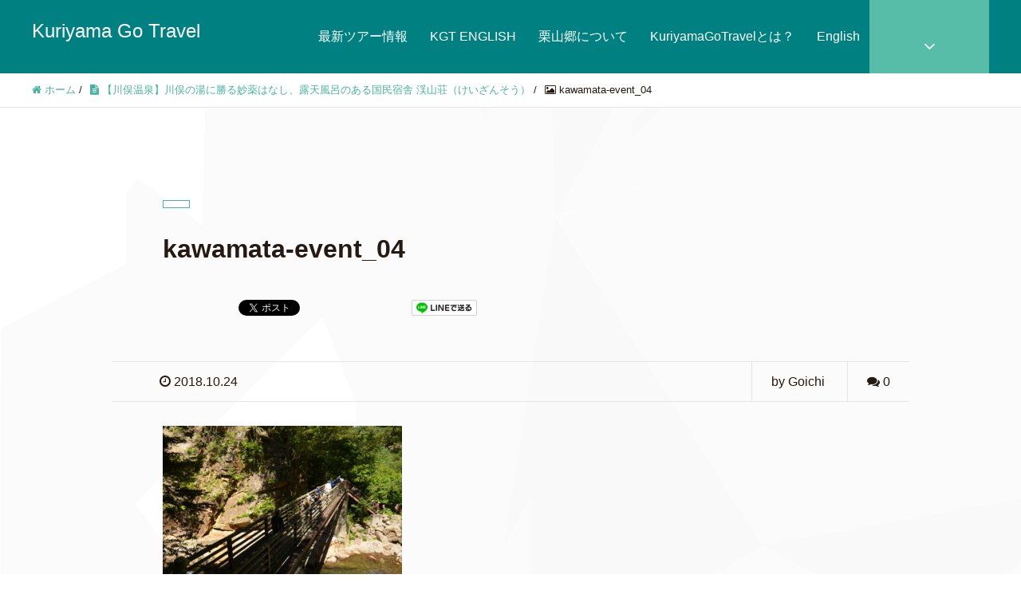

--- FILE ---
content_type: text/html; charset=UTF-8
request_url: https://kuri-go.com/keizansou_01/kawamata-event_04/
body_size: 14869
content:
<!DOCTYPE HTML>
<html lang="ja" prefix="og: http://ogp.me/ns#">
<head>
	<meta charset="UTF-8">
	
	<meta name="viewport" content="width=device-width,initial-scale=1.0">


		<!-- All in One SEO 4.1.0.3 -->
		<title>kawamata-event_04 | Kuriyama Go Travel</title>
		<meta name="description" content="7月 栗山ふるさとサマーウォーク"/>
		<meta name="google-site-verification" content="0yRMY5DSEHNNjVrkLamyAEHE_kY0cp78lK1jW2mw128" />
		<meta property="og:site_name" content="Kuriyama Go Travel | インバウンド支援業務、ツアー企画の相談なども承ります。" />
		<meta property="og:type" content="article" />
		<meta property="og:title" content="kawamata-event_04 | Kuriyama Go Travel" />
		<meta property="article:published_time" content="2018-10-24T05:25:15Z" />
		<meta property="article:modified_time" content="2018-10-24T05:35:38Z" />
		<meta name="twitter:card" content="summary" />
		<meta name="twitter:domain" content="kuri-go.com" />
		<meta name="twitter:title" content="kawamata-event_04 | Kuriyama Go Travel" />
		<meta name="google" content="nositelinkssearchbox" />
		<script type="application/ld+json" class="aioseo-schema">
			{"@context":"https:\/\/schema.org","@graph":[{"@type":"WebSite","@id":"https:\/\/kuri-go.com\/#website","url":"https:\/\/kuri-go.com\/","name":"Kuriyama Go Travel","description":"\u30a4\u30f3\u30d0\u30a6\u30f3\u30c9\u652f\u63f4\u696d\u52d9\u3001\u30c4\u30a2\u30fc\u4f01\u753b\u306e\u76f8\u8ac7\u306a\u3069\u3082\u627f\u308a\u307e\u3059\u3002","publisher":{"@id":"https:\/\/kuri-go.com\/#organization"}},{"@type":"Organization","@id":"https:\/\/kuri-go.com\/#organization","name":"Kuriyama Go Travel","url":"https:\/\/kuri-go.com\/"},{"@type":"BreadcrumbList","@id":"https:\/\/kuri-go.com\/keizansou_01\/kawamata-event_04\/#breadcrumblist","itemListElement":[{"@type":"ListItem","@id":"https:\/\/kuri-go.com\/#listItem","position":"1","item":{"@id":"https:\/\/kuri-go.com\/#item","name":"\u30db\u30fc\u30e0","description":"\u6803\u6728\u770c\u65e5\u5149\u5e02\u6817\u5c71\u5730\u57df\u306b\u3042\u308b\u65c5\u884c\u4f1a\u793e\u3067\u3059\u3002\u65e5\u5149\u5e02\u3068\u96a3\u63a5\u3059\u308b\u5730\u57df\u306e\u30c4\u30a2\u30fc\u306a\u3069\u958b\u50ac\u3057\u3066\u3044\u307e\u3059\u3002\u30a4\u30f3\u30d0\u30a6\u30f3\u30c9\u652f\u63f4\u696d\u52d9\u3001\u30c4\u30a2\u30fc\u4f01\u753b\u306e\u76f8\u8ac7\u306a\u3069\u3082\u627f\u308a\u307e\u3059\u3002","url":"https:\/\/kuri-go.com\/"},"nextItem":"https:\/\/kuri-go.com\/keizansou_01\/kawamata-event_04\/#listItem"},{"@type":"ListItem","@id":"https:\/\/kuri-go.com\/keizansou_01\/kawamata-event_04\/#listItem","position":"2","item":{"@id":"https:\/\/kuri-go.com\/keizansou_01\/kawamata-event_04\/#item","name":"kawamata-event_04","description":"7\u6708 \u6817\u5c71\u3075\u308b\u3055\u3068\u30b5\u30de\u30fc\u30a6\u30a9\u30fc\u30af","url":"https:\/\/kuri-go.com\/keizansou_01\/kawamata-event_04\/"},"previousItem":"https:\/\/kuri-go.com\/#listItem"}]},{"@type":"Person","@id":"https:\/\/kuri-go.com\/author\/goichi\/#author","url":"https:\/\/kuri-go.com\/author\/goichi\/","name":"Goichi","image":{"@type":"ImageObject","@id":"https:\/\/kuri-go.com\/keizansou_01\/kawamata-event_04\/#authorImage","url":"https:\/\/secure.gravatar.com\/avatar\/79383fe5d6d19be5350fdb0d66f8918c?s=96&d=blank&r=g","width":"96","height":"96","caption":"Goichi"}},{"@type":"ItemPage","@id":"https:\/\/kuri-go.com\/keizansou_01\/kawamata-event_04\/#itempage","url":"https:\/\/kuri-go.com\/keizansou_01\/kawamata-event_04\/","name":"kawamata-event_04 | Kuriyama Go Travel","description":"7\u6708 \u6817\u5c71\u3075\u308b\u3055\u3068\u30b5\u30de\u30fc\u30a6\u30a9\u30fc\u30af","inLanguage":"ja","isPartOf":{"@id":"https:\/\/kuri-go.com\/#website"},"breadcrumb":{"@id":"https:\/\/kuri-go.com\/keizansou_01\/kawamata-event_04\/#breadcrumblist"},"author":"https:\/\/kuri-go.com\/keizansou_01\/kawamata-event_04\/#author","creator":"https:\/\/kuri-go.com\/keizansou_01\/kawamata-event_04\/#author","datePublished":"2018-10-24T05:25:15+09:00","dateModified":"2018-10-24T05:35:38+09:00"}]}
		</script>
		<script type="text/javascript" >
			window.ga=window.ga||function(){(ga.q=ga.q||[]).push(arguments)};ga.l=+new Date;
			ga('create', "UA-68940349-2", 'auto');
			ga('send', 'pageview');
		</script>
		<script async src="https://www.google-analytics.com/analytics.js"></script>
		<!-- All in One SEO -->

<meta name="keywords" content="" />
<meta name="description" content="7月　栗山ふるさとサマーウォーク" />
<meta name="robots" content="index" />
<meta property="og:title" content="kawamata-event_04" />
<meta property="og:type" content="article" />
<meta property="og:description" content="7月　栗山ふるさとサマーウォーク" />
<meta property="og:url" content="https://kuri-go.com/keizansou_01/kawamata-event_04/" />
<meta property="og:image" content="" />
<meta property="og:locale" content="ja_JP" />
<meta property="og:site_name" content="Kuriyama Go Travel" />
<link href="https://plus.google.com/" rel="publisher" />
<script type="text/javascript">
window._wpemojiSettings = {"baseUrl":"https:\/\/s.w.org\/images\/core\/emoji\/14.0.0\/72x72\/","ext":".png","svgUrl":"https:\/\/s.w.org\/images\/core\/emoji\/14.0.0\/svg\/","svgExt":".svg","source":{"concatemoji":"https:\/\/kuri-go.com\/wp-includes\/js\/wp-emoji-release.min.js?ver=6.3.7"}};
/*! This file is auto-generated */
!function(i,n){var o,s,e;function c(e){try{var t={supportTests:e,timestamp:(new Date).valueOf()};sessionStorage.setItem(o,JSON.stringify(t))}catch(e){}}function p(e,t,n){e.clearRect(0,0,e.canvas.width,e.canvas.height),e.fillText(t,0,0);var t=new Uint32Array(e.getImageData(0,0,e.canvas.width,e.canvas.height).data),r=(e.clearRect(0,0,e.canvas.width,e.canvas.height),e.fillText(n,0,0),new Uint32Array(e.getImageData(0,0,e.canvas.width,e.canvas.height).data));return t.every(function(e,t){return e===r[t]})}function u(e,t,n){switch(t){case"flag":return n(e,"\ud83c\udff3\ufe0f\u200d\u26a7\ufe0f","\ud83c\udff3\ufe0f\u200b\u26a7\ufe0f")?!1:!n(e,"\ud83c\uddfa\ud83c\uddf3","\ud83c\uddfa\u200b\ud83c\uddf3")&&!n(e,"\ud83c\udff4\udb40\udc67\udb40\udc62\udb40\udc65\udb40\udc6e\udb40\udc67\udb40\udc7f","\ud83c\udff4\u200b\udb40\udc67\u200b\udb40\udc62\u200b\udb40\udc65\u200b\udb40\udc6e\u200b\udb40\udc67\u200b\udb40\udc7f");case"emoji":return!n(e,"\ud83e\udef1\ud83c\udffb\u200d\ud83e\udef2\ud83c\udfff","\ud83e\udef1\ud83c\udffb\u200b\ud83e\udef2\ud83c\udfff")}return!1}function f(e,t,n){var r="undefined"!=typeof WorkerGlobalScope&&self instanceof WorkerGlobalScope?new OffscreenCanvas(300,150):i.createElement("canvas"),a=r.getContext("2d",{willReadFrequently:!0}),o=(a.textBaseline="top",a.font="600 32px Arial",{});return e.forEach(function(e){o[e]=t(a,e,n)}),o}function t(e){var t=i.createElement("script");t.src=e,t.defer=!0,i.head.appendChild(t)}"undefined"!=typeof Promise&&(o="wpEmojiSettingsSupports",s=["flag","emoji"],n.supports={everything:!0,everythingExceptFlag:!0},e=new Promise(function(e){i.addEventListener("DOMContentLoaded",e,{once:!0})}),new Promise(function(t){var n=function(){try{var e=JSON.parse(sessionStorage.getItem(o));if("object"==typeof e&&"number"==typeof e.timestamp&&(new Date).valueOf()<e.timestamp+604800&&"object"==typeof e.supportTests)return e.supportTests}catch(e){}return null}();if(!n){if("undefined"!=typeof Worker&&"undefined"!=typeof OffscreenCanvas&&"undefined"!=typeof URL&&URL.createObjectURL&&"undefined"!=typeof Blob)try{var e="postMessage("+f.toString()+"("+[JSON.stringify(s),u.toString(),p.toString()].join(",")+"));",r=new Blob([e],{type:"text/javascript"}),a=new Worker(URL.createObjectURL(r),{name:"wpTestEmojiSupports"});return void(a.onmessage=function(e){c(n=e.data),a.terminate(),t(n)})}catch(e){}c(n=f(s,u,p))}t(n)}).then(function(e){for(var t in e)n.supports[t]=e[t],n.supports.everything=n.supports.everything&&n.supports[t],"flag"!==t&&(n.supports.everythingExceptFlag=n.supports.everythingExceptFlag&&n.supports[t]);n.supports.everythingExceptFlag=n.supports.everythingExceptFlag&&!n.supports.flag,n.DOMReady=!1,n.readyCallback=function(){n.DOMReady=!0}}).then(function(){return e}).then(function(){var e;n.supports.everything||(n.readyCallback(),(e=n.source||{}).concatemoji?t(e.concatemoji):e.wpemoji&&e.twemoji&&(t(e.twemoji),t(e.wpemoji)))}))}((window,document),window._wpemojiSettings);
</script>
<style type="text/css">
img.wp-smiley,
img.emoji {
	display: inline !important;
	border: none !important;
	box-shadow: none !important;
	height: 1em !important;
	width: 1em !important;
	margin: 0 0.07em !important;
	vertical-align: -0.1em !important;
	background: none !important;
	padding: 0 !important;
}
</style>
	<link rel='stylesheet' id='font-awesome-css' href='https://kuri-go.com/wp-content/plugins/elementor/assets/lib/font-awesome/css/font-awesome.min.css?ver=4.7.0' type='text/css' media='all' />
<link rel='stylesheet' id='base-css-css' href='https://kuri-go.com/wp-content/themes/xeory_extension/base.css?ver=6.3.7' type='text/css' media='all' />
<link rel='stylesheet' id='main-css-css' href='https://kuri-go.com/wp-content/themes/xeory_extension/style.css?ver=6.3.7' type='text/css' media='all' />
<link rel='stylesheet' id='wp-block-library-css' href='https://kuri-go.com/wp-includes/css/dist/block-library/style.min.css?ver=6.3.7' type='text/css' media='all' />
<style id='classic-theme-styles-inline-css' type='text/css'>
/*! This file is auto-generated */
.wp-block-button__link{color:#fff;background-color:#32373c;border-radius:9999px;box-shadow:none;text-decoration:none;padding:calc(.667em + 2px) calc(1.333em + 2px);font-size:1.125em}.wp-block-file__button{background:#32373c;color:#fff;text-decoration:none}
</style>
<style id='global-styles-inline-css' type='text/css'>
body{--wp--preset--color--black: #000000;--wp--preset--color--cyan-bluish-gray: #abb8c3;--wp--preset--color--white: #ffffff;--wp--preset--color--pale-pink: #f78da7;--wp--preset--color--vivid-red: #cf2e2e;--wp--preset--color--luminous-vivid-orange: #ff6900;--wp--preset--color--luminous-vivid-amber: #fcb900;--wp--preset--color--light-green-cyan: #7bdcb5;--wp--preset--color--vivid-green-cyan: #00d084;--wp--preset--color--pale-cyan-blue: #8ed1fc;--wp--preset--color--vivid-cyan-blue: #0693e3;--wp--preset--color--vivid-purple: #9b51e0;--wp--preset--gradient--vivid-cyan-blue-to-vivid-purple: linear-gradient(135deg,rgba(6,147,227,1) 0%,rgb(155,81,224) 100%);--wp--preset--gradient--light-green-cyan-to-vivid-green-cyan: linear-gradient(135deg,rgb(122,220,180) 0%,rgb(0,208,130) 100%);--wp--preset--gradient--luminous-vivid-amber-to-luminous-vivid-orange: linear-gradient(135deg,rgba(252,185,0,1) 0%,rgba(255,105,0,1) 100%);--wp--preset--gradient--luminous-vivid-orange-to-vivid-red: linear-gradient(135deg,rgba(255,105,0,1) 0%,rgb(207,46,46) 100%);--wp--preset--gradient--very-light-gray-to-cyan-bluish-gray: linear-gradient(135deg,rgb(238,238,238) 0%,rgb(169,184,195) 100%);--wp--preset--gradient--cool-to-warm-spectrum: linear-gradient(135deg,rgb(74,234,220) 0%,rgb(151,120,209) 20%,rgb(207,42,186) 40%,rgb(238,44,130) 60%,rgb(251,105,98) 80%,rgb(254,248,76) 100%);--wp--preset--gradient--blush-light-purple: linear-gradient(135deg,rgb(255,206,236) 0%,rgb(152,150,240) 100%);--wp--preset--gradient--blush-bordeaux: linear-gradient(135deg,rgb(254,205,165) 0%,rgb(254,45,45) 50%,rgb(107,0,62) 100%);--wp--preset--gradient--luminous-dusk: linear-gradient(135deg,rgb(255,203,112) 0%,rgb(199,81,192) 50%,rgb(65,88,208) 100%);--wp--preset--gradient--pale-ocean: linear-gradient(135deg,rgb(255,245,203) 0%,rgb(182,227,212) 50%,rgb(51,167,181) 100%);--wp--preset--gradient--electric-grass: linear-gradient(135deg,rgb(202,248,128) 0%,rgb(113,206,126) 100%);--wp--preset--gradient--midnight: linear-gradient(135deg,rgb(2,3,129) 0%,rgb(40,116,252) 100%);--wp--preset--font-size--small: 13px;--wp--preset--font-size--medium: 20px;--wp--preset--font-size--large: 36px;--wp--preset--font-size--x-large: 42px;--wp--preset--spacing--20: 0.44rem;--wp--preset--spacing--30: 0.67rem;--wp--preset--spacing--40: 1rem;--wp--preset--spacing--50: 1.5rem;--wp--preset--spacing--60: 2.25rem;--wp--preset--spacing--70: 3.38rem;--wp--preset--spacing--80: 5.06rem;--wp--preset--shadow--natural: 6px 6px 9px rgba(0, 0, 0, 0.2);--wp--preset--shadow--deep: 12px 12px 50px rgba(0, 0, 0, 0.4);--wp--preset--shadow--sharp: 6px 6px 0px rgba(0, 0, 0, 0.2);--wp--preset--shadow--outlined: 6px 6px 0px -3px rgba(255, 255, 255, 1), 6px 6px rgba(0, 0, 0, 1);--wp--preset--shadow--crisp: 6px 6px 0px rgba(0, 0, 0, 1);}:where(.is-layout-flex){gap: 0.5em;}:where(.is-layout-grid){gap: 0.5em;}body .is-layout-flow > .alignleft{float: left;margin-inline-start: 0;margin-inline-end: 2em;}body .is-layout-flow > .alignright{float: right;margin-inline-start: 2em;margin-inline-end: 0;}body .is-layout-flow > .aligncenter{margin-left: auto !important;margin-right: auto !important;}body .is-layout-constrained > .alignleft{float: left;margin-inline-start: 0;margin-inline-end: 2em;}body .is-layout-constrained > .alignright{float: right;margin-inline-start: 2em;margin-inline-end: 0;}body .is-layout-constrained > .aligncenter{margin-left: auto !important;margin-right: auto !important;}body .is-layout-constrained > :where(:not(.alignleft):not(.alignright):not(.alignfull)){max-width: var(--wp--style--global--content-size);margin-left: auto !important;margin-right: auto !important;}body .is-layout-constrained > .alignwide{max-width: var(--wp--style--global--wide-size);}body .is-layout-flex{display: flex;}body .is-layout-flex{flex-wrap: wrap;align-items: center;}body .is-layout-flex > *{margin: 0;}body .is-layout-grid{display: grid;}body .is-layout-grid > *{margin: 0;}:where(.wp-block-columns.is-layout-flex){gap: 2em;}:where(.wp-block-columns.is-layout-grid){gap: 2em;}:where(.wp-block-post-template.is-layout-flex){gap: 1.25em;}:where(.wp-block-post-template.is-layout-grid){gap: 1.25em;}.has-black-color{color: var(--wp--preset--color--black) !important;}.has-cyan-bluish-gray-color{color: var(--wp--preset--color--cyan-bluish-gray) !important;}.has-white-color{color: var(--wp--preset--color--white) !important;}.has-pale-pink-color{color: var(--wp--preset--color--pale-pink) !important;}.has-vivid-red-color{color: var(--wp--preset--color--vivid-red) !important;}.has-luminous-vivid-orange-color{color: var(--wp--preset--color--luminous-vivid-orange) !important;}.has-luminous-vivid-amber-color{color: var(--wp--preset--color--luminous-vivid-amber) !important;}.has-light-green-cyan-color{color: var(--wp--preset--color--light-green-cyan) !important;}.has-vivid-green-cyan-color{color: var(--wp--preset--color--vivid-green-cyan) !important;}.has-pale-cyan-blue-color{color: var(--wp--preset--color--pale-cyan-blue) !important;}.has-vivid-cyan-blue-color{color: var(--wp--preset--color--vivid-cyan-blue) !important;}.has-vivid-purple-color{color: var(--wp--preset--color--vivid-purple) !important;}.has-black-background-color{background-color: var(--wp--preset--color--black) !important;}.has-cyan-bluish-gray-background-color{background-color: var(--wp--preset--color--cyan-bluish-gray) !important;}.has-white-background-color{background-color: var(--wp--preset--color--white) !important;}.has-pale-pink-background-color{background-color: var(--wp--preset--color--pale-pink) !important;}.has-vivid-red-background-color{background-color: var(--wp--preset--color--vivid-red) !important;}.has-luminous-vivid-orange-background-color{background-color: var(--wp--preset--color--luminous-vivid-orange) !important;}.has-luminous-vivid-amber-background-color{background-color: var(--wp--preset--color--luminous-vivid-amber) !important;}.has-light-green-cyan-background-color{background-color: var(--wp--preset--color--light-green-cyan) !important;}.has-vivid-green-cyan-background-color{background-color: var(--wp--preset--color--vivid-green-cyan) !important;}.has-pale-cyan-blue-background-color{background-color: var(--wp--preset--color--pale-cyan-blue) !important;}.has-vivid-cyan-blue-background-color{background-color: var(--wp--preset--color--vivid-cyan-blue) !important;}.has-vivid-purple-background-color{background-color: var(--wp--preset--color--vivid-purple) !important;}.has-black-border-color{border-color: var(--wp--preset--color--black) !important;}.has-cyan-bluish-gray-border-color{border-color: var(--wp--preset--color--cyan-bluish-gray) !important;}.has-white-border-color{border-color: var(--wp--preset--color--white) !important;}.has-pale-pink-border-color{border-color: var(--wp--preset--color--pale-pink) !important;}.has-vivid-red-border-color{border-color: var(--wp--preset--color--vivid-red) !important;}.has-luminous-vivid-orange-border-color{border-color: var(--wp--preset--color--luminous-vivid-orange) !important;}.has-luminous-vivid-amber-border-color{border-color: var(--wp--preset--color--luminous-vivid-amber) !important;}.has-light-green-cyan-border-color{border-color: var(--wp--preset--color--light-green-cyan) !important;}.has-vivid-green-cyan-border-color{border-color: var(--wp--preset--color--vivid-green-cyan) !important;}.has-pale-cyan-blue-border-color{border-color: var(--wp--preset--color--pale-cyan-blue) !important;}.has-vivid-cyan-blue-border-color{border-color: var(--wp--preset--color--vivid-cyan-blue) !important;}.has-vivid-purple-border-color{border-color: var(--wp--preset--color--vivid-purple) !important;}.has-vivid-cyan-blue-to-vivid-purple-gradient-background{background: var(--wp--preset--gradient--vivid-cyan-blue-to-vivid-purple) !important;}.has-light-green-cyan-to-vivid-green-cyan-gradient-background{background: var(--wp--preset--gradient--light-green-cyan-to-vivid-green-cyan) !important;}.has-luminous-vivid-amber-to-luminous-vivid-orange-gradient-background{background: var(--wp--preset--gradient--luminous-vivid-amber-to-luminous-vivid-orange) !important;}.has-luminous-vivid-orange-to-vivid-red-gradient-background{background: var(--wp--preset--gradient--luminous-vivid-orange-to-vivid-red) !important;}.has-very-light-gray-to-cyan-bluish-gray-gradient-background{background: var(--wp--preset--gradient--very-light-gray-to-cyan-bluish-gray) !important;}.has-cool-to-warm-spectrum-gradient-background{background: var(--wp--preset--gradient--cool-to-warm-spectrum) !important;}.has-blush-light-purple-gradient-background{background: var(--wp--preset--gradient--blush-light-purple) !important;}.has-blush-bordeaux-gradient-background{background: var(--wp--preset--gradient--blush-bordeaux) !important;}.has-luminous-dusk-gradient-background{background: var(--wp--preset--gradient--luminous-dusk) !important;}.has-pale-ocean-gradient-background{background: var(--wp--preset--gradient--pale-ocean) !important;}.has-electric-grass-gradient-background{background: var(--wp--preset--gradient--electric-grass) !important;}.has-midnight-gradient-background{background: var(--wp--preset--gradient--midnight) !important;}.has-small-font-size{font-size: var(--wp--preset--font-size--small) !important;}.has-medium-font-size{font-size: var(--wp--preset--font-size--medium) !important;}.has-large-font-size{font-size: var(--wp--preset--font-size--large) !important;}.has-x-large-font-size{font-size: var(--wp--preset--font-size--x-large) !important;}
.wp-block-navigation a:where(:not(.wp-element-button)){color: inherit;}
:where(.wp-block-post-template.is-layout-flex){gap: 1.25em;}:where(.wp-block-post-template.is-layout-grid){gap: 1.25em;}
:where(.wp-block-columns.is-layout-flex){gap: 2em;}:where(.wp-block-columns.is-layout-grid){gap: 2em;}
.wp-block-pullquote{font-size: 1.5em;line-height: 1.6;}
</style>
<link rel='stylesheet' id='contact-form-7-css' href='https://kuri-go.com/wp-content/plugins/contact-form-7/includes/css/styles.css?ver=5.4' type='text/css' media='all' />
<link rel='stylesheet' id='toc-screen-css' href='https://kuri-go.com/wp-content/plugins/table-of-contents-plus/screen.min.css?ver=2002' type='text/css' media='all' />
<link rel='stylesheet' id='jquery.lightbox.min.css-css' href='https://kuri-go.com/wp-content/plugins/wp-jquery-lightbox/styles/lightbox.min.css?ver=1.4.8.2' type='text/css' media='all' />
<script type='text/javascript' src='https://kuri-go.com/wp-includes/js/jquery/jquery.min.js?ver=3.7.0' id='jquery-core-js'></script>
<script type='text/javascript' src='https://kuri-go.com/wp-includes/js/jquery/jquery-migrate.min.js?ver=3.4.1' id='jquery-migrate-js'></script>
<link rel="https://api.w.org/" href="https://kuri-go.com/wp-json/" /><link rel="alternate" type="application/json" href="https://kuri-go.com/wp-json/wp/v2/media/1995" /><link rel="EditURI" type="application/rsd+xml" title="RSD" href="https://kuri-go.com/xmlrpc.php?rsd" />
<meta name="generator" content="WordPress 6.3.7" />
<link rel='shortlink' href='https://kuri-go.com/?p=1995' />
<link rel="alternate" type="application/json+oembed" href="https://kuri-go.com/wp-json/oembed/1.0/embed?url=https%3A%2F%2Fkuri-go.com%2Fkeizansou_01%2Fkawamata-event_04%2F" />
<link rel="alternate" type="text/xml+oembed" href="https://kuri-go.com/wp-json/oembed/1.0/embed?url=https%3A%2F%2Fkuri-go.com%2Fkeizansou_01%2Fkawamata-event_04%2F&#038;format=xml" />
<script type="text/javascript">
	window._wp_rp_static_base_url = 'https://wprp.sovrn.com/static/';
	window._wp_rp_wp_ajax_url = "https://kuri-go.com/wp-admin/admin-ajax.php";
	window._wp_rp_plugin_version = '3.6.4';
	window._wp_rp_post_id = '1995';
	window._wp_rp_num_rel_posts = '5';
	window._wp_rp_thumbnails = true;
	window._wp_rp_post_title = 'kawamata-event_04';
	window._wp_rp_post_tags = [];
	window._wp_rp_promoted_content = true;
</script>
<link rel="stylesheet" href="https://kuri-go.com/wp-content/plugins/wordpress-23-related-posts-plugin/static/themes/modern.css?version=3.6.4" />
<style type="text/css">.recentcomments a{display:inline !important;padding:0 !important;margin:0 !important;}</style><style type="text/css">.broken_link, a.broken_link {
	text-decoration: line-through;
}</style><link rel="icon" href="https://kuri-go.com/wp-content/uploads/2018/07/cropped-1000px-kgt-logo-32x32.jpg" sizes="32x32" />
<link rel="icon" href="https://kuri-go.com/wp-content/uploads/2018/07/cropped-1000px-kgt-logo-192x192.jpg" sizes="192x192" />
<link rel="apple-touch-icon" href="https://kuri-go.com/wp-content/uploads/2018/07/cropped-1000px-kgt-logo-180x180.jpg" />
<meta name="msapplication-TileImage" content="https://kuri-go.com/wp-content/uploads/2018/07/cropped-1000px-kgt-logo-270x270.jpg" />
		<style type="text/css" id="wp-custom-css">
			/* ----------------------------------------
* トップ画像
---------------------------------------- */
body.home #main_visual {
background-image: URL(https://kuri-go.com/wp-content/uploads/2018/01/fukufuji-1.jpg);
background-size: cover;
height: 500px !important;
}


/* ----------------------------------------
* 色
---------------------------------------- */
#header {
  background: #008080;
  padding: 0;
  overflow: visible;
}
#header #logo {
  float: left;
  font-size: 24px;
  padding: 20px 0;
  background: #008080;
}
#header a {
  color: #fff;
}

body.home #front-contact {
    background: #008080;
	}

#gnav ul li a {
    color: #fff;
    background: #008080;
}

#gnav {
    background: #008080;
 }

body.home #front-service .front-service-inner .c_text .c_btn a {
    background: #008080;
	 }

body.home #front-contents .c_number {
	background: #008080;
}

body.home .front-loop .popular_post_box .p_category {
    background: #008080;
}

body.home #front-contents h3 {
    color: #008080;
 }


.post-content table {
	white-space: normal;
}		</style>
		
<!-- Global site tag (gtag.js) - Google Analytics -->
<script async src="https://www.googletagmanager.com/gtag/js?id=UA-72689165-8"></script>
<script>
  window.dataLayer = window.dataLayer || [];
  function gtag(){dataLayer.push(arguments);}
  gtag('js', new Date());

  gtag('config', 'UA-72689165-8');
</script>
</head>

<body class="attachment attachment-template-default single single-attachment postid-1995 attachmentid-1995 attachment-jpeg one-column default elementor-default elementor-kit-3109" itemschope="itemscope" itemtype="http://schema.org/WebPage">

  <div id="fb-root"></div>
<script>(function(d, s, id) {
  var js, fjs = d.getElementsByTagName(s)[0];
  if (d.getElementById(id)) return;
  js = d.createElement(s); js.id = id;
  js.src = "//connect.facebook.net/ja_JP/sdk.js#xfbml=1&version=v2.8&appId=";
  fjs.parentNode.insertBefore(js, fjs);
}(document, 'script', 'facebook-jssdk'));</script>
<header id="header" role="banner" itemscope="itemscope" itemtype="http://schema.org/WPHeader">
  <div class="wrap clearfix">
        <p id="logo" itemprop="headline">
      <a href="https://kuri-go.com">Kuriyama Go Travel</a><br />
    </p>    <!-- start global nav  -->
    
    <div id="header-right" class="clearfix">
      
        
    <div id="header-fnav-area">
      <p id="header-fnav-btn"><a href="#"><br /><i class="fa fa-angle-down"></i></a></p>
      <nav id="header-fnav" role="navigation" itemscope="itemscope" itemtype="http://scheme.org/SiteNavigationElement">
      <div id="fnav-h-container" class="fnav-h-container"><ul id="fnav-h-ul" class="clearfix"><li id="menu-item-193" class="menu-item menu-item-type-post_type menu-item-object-page menu-item-193 price"><a href="https://kuri-go.com/price/">サービス料金</a></li>
<li id="menu-item-191" class="menu-item menu-item-type-post_type menu-item-object-page menu-item-191 privacy"><a href="https://kuri-go.com/privacy/">個人情報の取り扱い</a></li>
<li id="menu-item-1366" class="menu-item menu-item-type-post_type menu-item-object-page menu-item-1366 "><a href="https://kuri-go.com/staff/">Staff&#038;Special Supporter</a></li>
</ul></div>  
      </nav>
    </div>
    
        
        <div id="header-gnav-area">
      <nav id="gnav" role="navigation" itemscope="itemscope" itemtype="http://scheme.org/SiteNavigationElement">
      <div id="gnav-container" class="gnav-container"><ul id="gnav-ul" class="clearfix"><li id="menu-item-27" class="menu-item menu-item-type-post_type menu-item-object-page menu-item-27 tour"><a href="https://kuri-go.com/tour/">最新ツアー情報</a></li>
<li id="menu-item-3198" class="menu-item menu-item-type-post_type menu-item-object-page menu-item-3198 kgt-english"><a href="https://kuri-go.com/kgt-english/">KGT ENGLISH</a></li>
<li id="menu-item-25" class="menu-item menu-item-type-post_type menu-item-object-page menu-item-25 kuriyama"><a href="https://kuri-go.com/kuriyama/">栗山郷について</a></li>
<li id="menu-item-30" class="menu-item menu-item-type-post_type menu-item-object-page menu-item-30 about"><a href="https://kuri-go.com/about/">KuriyamaGoTravelとは？</a></li>
<li id="menu-item-649" class="menu-item menu-item-type-post_type menu-item-object-page menu-item-649 "><a href="https://kuri-go.com/english/">English</a></li>
</ul></div>  
      </nav>
    </div>
        
    </div><!-- /header-right -->
    
          

      <div id="header-nav-btn">
        <a href="#"><i class="fa fa-align-justify"></i></a>
      </div>
      
      </div>
</header>


  <nav id="gnav-sp">
    <div class="wrap">
    
    <div class="grid-wrap">
            <div id="header-cont-about" class="grid-3">
          <nav class="menu-%e3%83%95%e3%83%83%e3%82%bf%e3%83%bc-container"><ul id="footer-nav" class=""><li class="menu-item menu-item-type-post_type menu-item-object-page menu-item-193 price"><a href="https://kuri-go.com/price/">サービス料金</a></li>
<li class="menu-item menu-item-type-post_type menu-item-object-page menu-item-191 privacy"><a href="https://kuri-go.com/privacy/">個人情報の取り扱い</a></li>
<li class="menu-item menu-item-type-post_type menu-item-object-page menu-item-1366 "><a href="https://kuri-go.com/staff/">Staff&#038;Special Supporter</a></li>
</ul></nav>        </div>
        <div id="header-cont-content" class="grid-6">
          <h4>ブログコンテンツ</h4>
                <div id="gnav-container-sp" class="gnav-container"><ul id="gnav-ul-sp" class="clearfix"><li class="menu-item menu-item-type-post_type menu-item-object-page menu-item-27 tour"><a href="https://kuri-go.com/tour/">最新ツアー情報</a></li>
<li class="menu-item menu-item-type-post_type menu-item-object-page menu-item-3198 kgt-english"><a href="https://kuri-go.com/kgt-english/">KGT ENGLISH</a></li>
<li class="menu-item menu-item-type-post_type menu-item-object-page menu-item-25 kuriyama"><a href="https://kuri-go.com/kuriyama/">栗山郷について</a></li>
<li class="menu-item menu-item-type-post_type menu-item-object-page menu-item-30 about"><a href="https://kuri-go.com/about/">KuriyamaGoTravelとは？</a></li>
<li class="menu-item menu-item-type-post_type menu-item-object-page menu-item-649 "><a href="https://kuri-go.com/english/">English</a></li>
</ul></div>        </div>
        
    </div>
    
    </div>
  </nav>


  
  <div class="breadcrumb-area">
    <div class="wrap">
      <ol class="breadcrumb clearfix"><li itemscope="itemscope" itemtype="http://data-vocabulary.org/Breadcrumb"><a href="https://kuri-go.com" itemprop="url"><i class="fa fa-home"></i> <span itemprop="title">ホーム</span></a> / </li><li itemscope="itemscope" itemtype="http://data-vocabulary.org/Breadcrumb"><a href="https://kuri-go.com/keizansou_01/" itemprop="url"><i class="fa fa-file-text"></i> <span itemprop="title">【川俣温泉】川俣の湯に勝る妙薬はなし、露天風呂のある国民宿舎 渓山荘（けいざんそう）</span></a> / </li><li><i class="fa fa-picture-o"></i> kawamata-event_04</li></ol>    </div>
  </div>
    





<div id="content">

<div class="wrap">

  

  <div id="main" class="col-md-10 col-md-offset-1" role="main" itemprop="mainContentOfPage" itemscope="itemscope" itemtype="http://schema.org/Blog">
    
    <div class="main-inner">
    
            
        <article id="post-1995" class="post-1995 attachment type-attachment status-inherit hentry" itemscope="itemscope" itemtype="http://schema.org/BlogPosting">

      <header class="post-header">
        <div class="cat-name">
          <span>
                      </span>
        </div>
        <h1 class="post-title" itemprop="headline">kawamata-event_04</h1>
        <div class="post-sns">
            <!-- ソーシャルボタン -->
  <ul class="bzb-sns-btn ">
      <li class="bzb-facebook">
      <div class="fb-like"
        data-href="https://kuri-go.com/keizansou_01/kawamata-event_04/"
        data-layout="button_count"
        data-action="like"
        data-show-faces="false"></div>
    </li>    <li class="bzb-twitter">
      <a href="https://twitter.com/share" class="twitter-share-button"  data-url="https://kuri-go.com/keizansou_01/kawamata-event_04/"  data-text="kawamata-event_04">Tweet</a>
      <script>!function(d,s,id){var js,fjs=d.getElementsByTagName(s)[0],p=/^http:/.test(d.location)?'http':'https';if(!d.getElementById(id)){js=d.createElement(s);js.id=id;js.async=true;js.src=p+'://platform.twitter.com/widgets.js';fjs.parentNode.insertBefore(js,fjs);}}(document, 'script', 'twitter-wjs');</script>
    </li>    <li class="bzb-googleplus">
      <div class="g-plusone" data-href="https%3A%2F%2Fkuri-go.com%2Fkeizansou_01%2Fkawamata-event_04%2F" ></div>
    </li>    <li class="bzb-hatena">
      <a href="http://b.hatena.ne.jp/entry/https%3A%2F%2Fkuri-go.com%2Fkeizansou_01%2Fkawamata-event_04%2F" class="hatena-bookmark-button" data-hatena-bookmark-title="kawamata-event_04" data-hatena-bookmark-layout="standard" data-hatena-bookmark-lang="ja" title="このエントリーをはてなブックマークに追加"><img src="//b.hatena.ne.jp/images/entry-button/button-only@2x.png" alt="このエントリーをはてなブックマークに追加" width="20" height="20" style="border: none;" /></a><script type="text/javascript" src="//b.hatena.ne.jp/js/bookmark_button.js" charset="utf-8" async="async"></script>
    </li>        <li class="bzb-line"><a href="http://line.me/R/msg/text/?kawamata-event_04%0D%0Ahttps%3A%2F%2Fkuri-go.com%2Fkeizansou_01%2Fkawamata-event_04%2F" target="_blank"><img src="https://kuri-go.com/wp-content/themes/xeory_extension/lib/images/line.png" width="82" height="20" alt="LINEで送る" /></a></li>
  </ul>
  <!-- /bzb-sns-btns -->        </div>
      </header>

      <div class="post-meta-area">
        <ul class="post-meta list-inline">
          <li class="date" itemprop="datePublished" datetime="2018-10-24T14:25:15+09:00"><i class="fa fa-clock-o"></i> 2018.10.24</li>
        </ul>
        <ul class="post-meta-comment">
          <li class="author">
            by Goichi          </li>
          <li class="comments">
            <i class="fa fa-comments"></i> <span class="count">0</span>
          </li>
        </ul>
      </div>
      
      
      <section class="post-content" itemprop="text">
        <p class="attachment"><a href='https://kuri-go.com/wp-content/uploads/2018/10/kawamata-event_04.jpg' rel="lightbox[1995]"><img fetchpriority="high" width="300" height="199" src="https://kuri-go.com/wp-content/uploads/2018/10/kawamata-event_04-300x199.jpg" class="attachment-medium size-medium" alt="" decoding="async" srcset="https://kuri-go.com/wp-content/uploads/2018/10/kawamata-event_04-300x199.jpg 300w, https://kuri-go.com/wp-content/uploads/2018/10/kawamata-event_04-150x99.jpg 150w, https://kuri-go.com/wp-content/uploads/2018/10/kawamata-event_04-768x509.jpg 768w, https://kuri-go.com/wp-content/uploads/2018/10/kawamata-event_04-1024x678.jpg 1024w, https://kuri-go.com/wp-content/uploads/2018/10/kawamata-event_04-304x201.jpg 304w, https://kuri-go.com/wp-content/uploads/2018/10/kawamata-event_04-239x158.jpg 239w, https://kuri-go.com/wp-content/uploads/2018/10/kawamata-event_04-800x533.jpg 800w" sizes="(max-width: 300px) 100vw, 300px" /></a></p>
      </section>

      <footer class="post-footer">
      
        
          <!-- ソーシャルボタン -->
  <ul class="bzb-sns-btn ">
      <li class="bzb-facebook">
      <div class="fb-like"
        data-href="https://kuri-go.com/keizansou_01/kawamata-event_04/"
        data-layout="button_count"
        data-action="like"
        data-show-faces="false"></div>
    </li>    <li class="bzb-twitter">
      <a href="https://twitter.com/share" class="twitter-share-button"  data-url="https://kuri-go.com/keizansou_01/kawamata-event_04/"  data-text="kawamata-event_04">Tweet</a>
      <script>!function(d,s,id){var js,fjs=d.getElementsByTagName(s)[0],p=/^http:/.test(d.location)?'http':'https';if(!d.getElementById(id)){js=d.createElement(s);js.id=id;js.async=true;js.src=p+'://platform.twitter.com/widgets.js';fjs.parentNode.insertBefore(js,fjs);}}(document, 'script', 'twitter-wjs');</script>
    </li>    <li class="bzb-googleplus">
      <div class="g-plusone" data-href="https%3A%2F%2Fkuri-go.com%2Fkeizansou_01%2Fkawamata-event_04%2F" ></div>
    </li>    <li class="bzb-hatena">
      <a href="http://b.hatena.ne.jp/entry/https%3A%2F%2Fkuri-go.com%2Fkeizansou_01%2Fkawamata-event_04%2F" class="hatena-bookmark-button" data-hatena-bookmark-title="kawamata-event_04" data-hatena-bookmark-layout="standard" data-hatena-bookmark-lang="ja" title="このエントリーをはてなブックマークに追加"><img src="//b.hatena.ne.jp/images/entry-button/button-only@2x.png" alt="このエントリーをはてなブックマークに追加" width="20" height="20" style="border: none;" /></a><script type="text/javascript" src="//b.hatena.ne.jp/js/bookmark_button.js" charset="utf-8" async="async"></script>
    </li>        <li class="bzb-line"><a href="http://line.me/R/msg/text/?kawamata-event_04%0D%0Ahttps%3A%2F%2Fkuri-go.com%2Fkeizansou_01%2Fkawamata-event_04%2F" target="_blank"><img src="https://kuri-go.com/wp-content/themes/xeory_extension/lib/images/line.png" width="82" height="20" alt="LINEで送る" /></a></li>
  </ul>
  <!-- /bzb-sns-btns -->        <ul class="post-footer-list">
          <li class="cat"><i class="fa fa-folder"></i> </li>
                  </ul>
      </footer>

            
          
    </article>
      
     <aside class="post-author" itemprop="author" itemscope="itemscope" itemtype="http://schema.org/Person">
      <div class="clearfix">
        <div class="post-author-img">
          <div class="inner">
          <img src="https://kuri-go.com/wp-content/uploads/2018/02/inbound-seminar3-1.jpg" alt="アバター">
          </div>
        </div>
        <div class="post-author-meta">
          <h4 itemprop="name">Goichi</h4>
          <p itemprop="discription">2015年4月に静岡市から栃木県日光市旧栗山村に移住。地域おこし協力隊として外国人観光客の誘致に取り組む。外国人モニターツアーや地域の他言語サポートなどを活動にしている。
2018年6月に地域限定旅行業を設立。栗山地域を中心に日本人だけでなく外国人の観光客にも地域の魅力を楽しんでもらっている。

We offer wonderful experiences you've never experienced before. For further inquiries, please feel free to contact us.</p>
        </div>
      </div>
    </aside>    
    
    
<div id="comments" class="comments-area">

	
	
</div><!-- #comments -->

        

    </div><!-- /main-inner -->
  </div><!-- /main -->
  
  <div id="side" class="col-md-4" role="complementary" itemscope="itemscope" itemtype="http://schema.org/WPSideBar">
    <div class="side-inner">
      <div class="side-widget-area">
        
      <div id="search-2" class="widget_search side-widget"><div class="side-widget-inner"><form role="search" method="get" id="searchform" action="https://kuri-go.com/" >
  <div>
  <input type="text" value="" name="s" id="s" />
  <button type="submit" id="searchsubmit"></button>
  </div>
  </form></div></div>
		<div id="recent-posts-2" class="widget_recent_entries side-widget"><div class="side-widget-inner">
		<h4 class="side-title"><span class="side-title-inner">最近の投稿</span></h4>
		<ul>
											<li>
					<a href="https://kuri-go.com/e-bike-kamikuri-wakama/">【上栗山・若間コース】栗山の魅力を再発見！山村に隠れた歴史と伝統【電動自転車ツアー】</a>
									</li>
											<li>
					<a href="https://kuri-go.com/nikkodeer190609info-2/">【Nikko deer】クラフト体験（2020年版）</a>
									</li>
											<li>
					<a href="https://kuri-go.com/e-bike-dorobu/">【土呂部コース】電車もバスもない秘境に電動自転車ツアーが初上陸！</a>
									</li>
											<li>
					<a href="https://kuri-go.com/chuzenji2020tour/">【ファミリー向け】中禅寺湖 湖上学習会 2020年8月6日開催！【参加費無料】</a>
									</li>
											<li>
					<a href="https://kuri-go.com/jimotokeizai2020/">地元経済を考える！日光市＆栗山郷に必要な資源と人材</a>
									</li>
					</ul>

		</div></div><div id="recent-comments-2" class="widget_recent_comments side-widget"><div class="side-widget-inner"><h4 class="side-title"><span class="side-title-inner">最近のコメント</span></h4><ul id="recentcomments"></ul></div></div><div id="archives-2" class="widget_archive side-widget"><div class="side-widget-inner"><h4 class="side-title"><span class="side-title-inner">アーカイブ</span></h4>
			<ul>
					<li><a href='https://kuri-go.com/2020/09/'>2020年9月</a></li>
	<li><a href='https://kuri-go.com/2020/07/'>2020年7月</a></li>
	<li><a href='https://kuri-go.com/2020/05/'>2020年5月</a></li>
	<li><a href='https://kuri-go.com/2020/02/'>2020年2月</a></li>
	<li><a href='https://kuri-go.com/2020/01/'>2020年1月</a></li>
	<li><a href='https://kuri-go.com/2019/12/'>2019年12月</a></li>
	<li><a href='https://kuri-go.com/2019/09/'>2019年9月</a></li>
	<li><a href='https://kuri-go.com/2019/08/'>2019年8月</a></li>
	<li><a href='https://kuri-go.com/2019/07/'>2019年7月</a></li>
	<li><a href='https://kuri-go.com/2019/06/'>2019年6月</a></li>
	<li><a href='https://kuri-go.com/2019/05/'>2019年5月</a></li>
	<li><a href='https://kuri-go.com/2019/04/'>2019年4月</a></li>
	<li><a href='https://kuri-go.com/2019/03/'>2019年3月</a></li>
	<li><a href='https://kuri-go.com/2019/02/'>2019年2月</a></li>
	<li><a href='https://kuri-go.com/2019/01/'>2019年1月</a></li>
	<li><a href='https://kuri-go.com/2018/12/'>2018年12月</a></li>
	<li><a href='https://kuri-go.com/2018/11/'>2018年11月</a></li>
	<li><a href='https://kuri-go.com/2018/10/'>2018年10月</a></li>
	<li><a href='https://kuri-go.com/2018/09/'>2018年9月</a></li>
	<li><a href='https://kuri-go.com/2018/08/'>2018年8月</a></li>
	<li><a href='https://kuri-go.com/2018/07/'>2018年7月</a></li>
	<li><a href='https://kuri-go.com/2018/06/'>2018年6月</a></li>
	<li><a href='https://kuri-go.com/2018/05/'>2018年5月</a></li>
	<li><a href='https://kuri-go.com/2018/04/'>2018年4月</a></li>
	<li><a href='https://kuri-go.com/2018/03/'>2018年3月</a></li>
	<li><a href='https://kuri-go.com/2018/02/'>2018年2月</a></li>
	<li><a href='https://kuri-go.com/2018/01/'>2018年1月</a></li>
	<li><a href='https://kuri-go.com/2017/01/'>2017年1月</a></li>
			</ul>

			</div></div><div id="categories-2" class="widget_categories side-widget"><div class="side-widget-inner"><h4 class="side-title"><span class="side-title-inner">カテゴリー</span></h4>
			<ul>
					<li class="cat-item cat-item-45"><a href="https://kuri-go.com/category/tour-information/bracken/">bracken</a>
</li>
	<li class="cat-item cat-item-68"><a href="https://kuri-go.com/category/english/">english</a>
</li>
	<li class="cat-item cat-item-49"><a href="https://kuri-go.com/category/kuriyama-information/">kuriyama information</a>
</li>
	<li class="cat-item cat-item-64"><a href="https://kuri-go.com/category/kuriyama-information/restaurants-menu/">restaurant&#039;s menu</a>
</li>
	<li class="cat-item cat-item-44"><a href="https://kuri-go.com/category/tour-information/">tour information</a>
</li>
	<li class="cat-item cat-item-52"><a href="https://kuri-go.com/category/tourism-information-2/">Tourism Information</a>
</li>
	<li class="cat-item cat-item-59"><a href="https://kuri-go.com/category/yunishigawa/">Yunishigawa</a>
</li>
	<li class="cat-item cat-item-3"><a href="https://kuri-go.com/category/%e3%81%8a%e7%9f%a5%e3%82%89%e3%81%9b/">お知らせ</a>
</li>
	<li class="cat-item cat-item-4"><a href="https://kuri-go.com/category/inbound/">インバウンド考察</a>
</li>
	<li class="cat-item cat-item-20"><a href="https://kuri-go.com/category/inbound/%e3%82%a4%e3%83%b3%e3%83%95%e3%83%a9%e3%83%84%e3%83%bc%e3%83%aa%e3%82%ba%e3%83%a0/">インフラツーリズム</a>
</li>
	<li class="cat-item cat-item-25"><a href="https://kuri-go.com/category/inbound/%e3%82%b2%e3%82%b9%e3%83%88%e3%83%8f%e3%82%a6%e3%82%b9/">ゲストハウス</a>
</li>
	<li class="cat-item cat-item-7"><a href="https://kuri-go.com/category/deer-leather/">シカ革</a>
</li>
	<li class="cat-item cat-item-79"><a href="https://kuri-go.com/category/%e3%83%84%e3%82%a2%e3%83%bc%e6%83%85%e5%a0%b1/%e3%82%b9%e3%83%8e%e3%83%bc%e3%83%88%e3%83%ac%e3%83%83%e3%82%ad%e3%83%b3%e3%82%b0/">スノートレッキング</a>
</li>
	<li class="cat-item cat-item-74"><a href="https://kuri-go.com/category/%e3%83%84%e3%82%a2%e3%83%bc%e6%83%85%e5%a0%b1/%e3%83%80%e3%83%a0-%e3%83%84%e3%82%a2%e3%83%bc%e6%83%85%e5%a0%b1/">ダム</a>
</li>
	<li class="cat-item cat-item-21"><a href="https://kuri-go.com/category/%e3%83%80%e3%83%a0/">ダム</a>
</li>
	<li class="cat-item cat-item-71"><a href="https://kuri-go.com/category/%e3%83%84%e3%82%a2%e3%83%bc%e6%83%85%e5%a0%b1/%e3%83%80%e3%83%a0%e3%83%a9%e3%82%a4%e3%83%88%e3%82%a2%e3%83%83%e3%83%97/">ダムライトアップ</a>
</li>
	<li class="cat-item cat-item-34"><a href="https://kuri-go.com/category/%e3%83%84%e3%82%a2%e3%83%bc%e6%83%85%e5%a0%b1/">ツアー情報</a>
</li>
	<li class="cat-item cat-item-84"><a href="https://kuri-go.com/category/%e3%83%84%e3%82%a2%e3%83%bc%e6%83%85%e5%a0%b1/%e3%83%88%e3%83%ac%e3%83%83%e3%82%ad%e3%83%b3%e3%82%b0/">トレッキング</a>
</li>
	<li class="cat-item cat-item-18"><a href="https://kuri-go.com/category/inbound/universal-tourism/">ユニバーサルツーリズム</a>
</li>
	<li class="cat-item cat-item-35"><a href="https://kuri-go.com/category/%e3%83%84%e3%82%a2%e3%83%bc%e6%83%85%e5%a0%b1/%e3%83%af%e3%83%a9%e3%83%93%e6%8e%a1%e3%82%8a/">ワラビ採り</a>
</li>
	<li class="cat-item cat-item-5"><a href="https://kuri-go.com/category/inbound/showcasing-exsamples/">事例紹介</a>
</li>
	<li class="cat-item cat-item-27"><a href="https://kuri-go.com/category/deer-leather/%e4%bd%93%e9%a8%93%e3%83%ac%e3%83%9d%e3%83%bc%e3%83%88/">体験レポート</a>
</li>
	<li class="cat-item cat-item-91"><a href="https://kuri-go.com/category/%e5%83%8d%e3%81%8d%e6%96%b9%e6%94%b9%e9%9d%a9/">働き方改革</a>
</li>
	<li class="cat-item cat-item-77"><a href="https://kuri-go.com/category/%e5%95%86%e5%ba%97%e6%83%85%e5%a0%b1/">商店情報</a>
</li>
	<li class="cat-item cat-item-82"><a href="https://kuri-go.com/category/inbound/%e5%95%86%e8%ab%87%e4%bc%9a/">商談会</a>
</li>
	<li class="cat-item cat-item-92"><a href="https://kuri-go.com/category/%e5%9c%b0%e5%85%83%e7%b5%8c%e6%b8%88/">地元経済</a>
</li>
	<li class="cat-item cat-item-19"><a href="https://kuri-go.com/category/inbound/foreign-culture/">外国文化</a>
</li>
	<li class="cat-item cat-item-8"><a href="https://kuri-go.com/category/inbound/multilingual/">多言語</a>
</li>
	<li class="cat-item cat-item-29"><a href="https://kuri-go.com/category/tourism-information/%e5%a5%b3%e5%b0%86/">女将</a>
</li>
	<li class="cat-item cat-item-70"><a href="https://kuri-go.com/category/tourism-information/%e5%ae%bf%e6%b3%8a%e6%96%bd%e8%a8%ad%e6%83%85%e5%a0%b1/">宿泊施設情報</a>
</li>
	<li class="cat-item cat-item-81"><a href="https://kuri-go.com/category/%e3%83%84%e3%82%a2%e3%83%bc%e6%83%85%e5%a0%b1/%e6%97%a5%e5%85%89%e5%bd%ab/">日光彫</a>
</li>
	<li class="cat-item cat-item-55"><a href="https://kuri-go.com/category/inbound/%e6%97%a5%e5%85%89%e6%9d%b1%e7%85%a7%e5%ae%ae/">日光東照宮</a>
</li>
	<li class="cat-item cat-item-43"><a href="https://kuri-go.com/category/inbound/%e6%97%a5%e6%9c%ac%e7%89%88dmo/">日本版DMO</a>
</li>
	<li class="cat-item cat-item-86"><a href="https://kuri-go.com/category/inbound/%e6%ac%a7%e7%b1%b3%e8%b1%aa%e5%b8%82%e5%a0%b4/">欧米豪市場</a>
</li>
	<li class="cat-item cat-item-56"><a href="https://kuri-go.com/category/inbound/%e6%ad%b4%e5%8f%b2/">歴史</a>
</li>
	<li class="cat-item cat-item-87"><a href="https://kuri-go.com/category/%e8%8b%b1%e8%aa%9e/">英語</a>
</li>
	<li class="cat-item cat-item-72"><a href="https://kuri-go.com/category/%e3%83%84%e3%82%a2%e3%83%bc%e6%83%85%e5%a0%b1/%e8%9b%87%e7%8e%8b%e3%81%ae%e6%bb%9d/">蛇王の滝</a>
</li>
	<li class="cat-item cat-item-1"><a href="https://kuri-go.com/category/tourism-information/">観光情報</a>
</li>
	<li class="cat-item cat-item-75"><a href="https://kuri-go.com/category/inbound/%e8%a6%b3%e5%85%89%e8%8b%b1%e8%aa%9e%e6%a4%9c%e5%ae%9a/">観光英語検定</a>
</li>
	<li class="cat-item cat-item-94"><a href="https://kuri-go.com/category/%e3%83%84%e3%82%a2%e3%83%bc%e6%83%85%e5%a0%b1/%e9%9b%bb%e5%8b%95%e8%87%aa%e8%bb%a2%e8%bb%8a/">電動自転車</a>
</li>
			</ul>

			</div></div><div id="meta-2" class="widget_meta side-widget"><div class="side-widget-inner"><h4 class="side-title"><span class="side-title-inner">メタ情報</span></h4>
		<ul>
						<li><a href="https://kuri-go.com/wp-login.php">ログイン</a></li>
			<li><a href="https://kuri-go.com/feed/">投稿フィード</a></li>
			<li><a href="https://kuri-go.com/comments/feed/">コメントフィード</a></li>

			<li><a href="https://ja.wordpress.org/">WordPress.org</a></li>
		</ul>

		</div></div>      
      </div><!-- //side-widget-area -->
      
    </div>
  </div><!-- /side -->
  
</div><!-- /wrap -->

</div><!-- /content -->

<footer id="footer">
  <div class="footer-01">
    <div class="wrap">

      <div id="footer-brand-area" class="row">
        <div class="footer-logo gr6">
        Kuriyama Go Travel        </div>
        <div class="footer-address gr6">
                  </div>
      </div><!-- /footer-brand-area -->

      <div id="footer-content-area" class="row">
        <div id="footer-list-area" class="gr6">
          <div class="row">

      <div id="footer-cont-about" class="gr4"><h4></ph4><nav class="menu-%e3%83%95%e3%83%83%e3%82%bf%e3%83%bc-container"><ul id="footer-nav" class=""><li class="menu-item menu-item-type-post_type menu-item-object-page menu-item-193 price"><a href="https://kuri-go.com/price/">サービス料金</a></li>
<li class="menu-item menu-item-type-post_type menu-item-object-page menu-item-191 privacy"><a href="https://kuri-go.com/privacy/">個人情報の取り扱い</a></li>
<li class="menu-item menu-item-type-post_type menu-item-object-page menu-item-1366 "><a href="https://kuri-go.com/staff/">Staff&#038;Special Supporter</a></li>
</ul></nav></div>
    
            <div id="footer-cont-content" class="gr4">
              <h4>ブログコンテンツ</h4>
      <div id="footer-gnav-container" class="gnav-container"><ul id="footer-gnav-ul" class="clearfix"><li class="menu-item menu-item-type-post_type menu-item-object-page menu-item-27 tour"><a href="https://kuri-go.com/tour/">最新ツアー情報</a></li>
<li class="menu-item menu-item-type-post_type menu-item-object-page menu-item-3198 kgt-english"><a href="https://kuri-go.com/kgt-english/">KGT ENGLISH</a></li>
<li class="menu-item menu-item-type-post_type menu-item-object-page menu-item-25 kuriyama"><a href="https://kuri-go.com/kuriyama/">栗山郷について</a></li>
<li class="menu-item menu-item-type-post_type menu-item-object-page menu-item-30 about"><a href="https://kuri-go.com/about/">KuriyamaGoTravelとは？</a></li>
<li class="menu-item menu-item-type-post_type menu-item-object-page menu-item-649 "><a href="https://kuri-go.com/english/">English</a></li>
</ul></div>    </div>
    
            <div id="footer-cont-sns" class="gr4">
              <h4>ソーシャルメディア</h4>
              <div id="footer-sns" class="sp-hide"><ul><li class="header-feedly"><a target="_blank" href="http://cloud.feedly.com/#subscription%2Ffeed%2Fhttps://kuri-go.com/feed/"><i class="fa fa-rss-square"></i>Feedly</a></li></ul></div>            </div>
          </div>
        </div>
        <div class="gr6">
          <div class="row">
                  </div>
        </div>
      </div>



    </div><!-- /wrap -->
  </div><!-- /footer-01 -->
  <div class="footer-02">
    <div class="wrap">
      <p class="footer-copy">
        © Copyright 2026 Kuriyama Go Travel. All rights reserved.
      </p>
    </div><!-- /wrap -->
  </div><!-- /footer-02 -->
  </footer>

<a href="#" class="pagetop"><span><i class="fa fa-angle-up"></i></span></a>
<script src="https://apis.google.com/js/platform.js" async defer>
  {lang: 'ja'}
</script><script type='text/javascript' src='https://kuri-go.com/wp-includes/js/dist/vendor/wp-polyfill-inert.min.js?ver=3.1.2' id='wp-polyfill-inert-js'></script>
<script type='text/javascript' src='https://kuri-go.com/wp-includes/js/dist/vendor/regenerator-runtime.min.js?ver=0.13.11' id='regenerator-runtime-js'></script>
<script type='text/javascript' src='https://kuri-go.com/wp-includes/js/dist/vendor/wp-polyfill.min.js?ver=3.15.0' id='wp-polyfill-js'></script>
<script type='text/javascript' src='https://kuri-go.com/wp-includes/js/dist/hooks.min.js?ver=c6aec9a8d4e5a5d543a1' id='wp-hooks-js'></script>
<script type='text/javascript' src='https://kuri-go.com/wp-includes/js/dist/i18n.min.js?ver=7701b0c3857f914212ef' id='wp-i18n-js'></script>
<script id="wp-i18n-js-after" type="text/javascript">
wp.i18n.setLocaleData( { 'text direction\u0004ltr': [ 'ltr' ] } );
</script>
<script type='text/javascript' src='https://kuri-go.com/wp-includes/js/dist/url.min.js?ver=8814d23f2d64864d280d' id='wp-url-js'></script>
<script type='text/javascript' id='wp-api-fetch-js-translations'>
( function( domain, translations ) {
	var localeData = translations.locale_data[ domain ] || translations.locale_data.messages;
	localeData[""].domain = domain;
	wp.i18n.setLocaleData( localeData, domain );
} )( "default", {"translation-revision-date":"2025-10-03 13:04:34+0000","generator":"GlotPress\/4.0.1","domain":"messages","locale_data":{"messages":{"":{"domain":"messages","plural-forms":"nplurals=1; plural=0;","lang":"ja_JP"},"You are probably offline.":["\u73fe\u5728\u30aa\u30d5\u30e9\u30a4\u30f3\u306e\u3088\u3046\u3067\u3059\u3002"],"Media upload failed. If this is a photo or a large image, please scale it down and try again.":["\u30e1\u30c7\u30a3\u30a2\u306e\u30a2\u30c3\u30d7\u30ed\u30fc\u30c9\u306b\u5931\u6557\u3057\u307e\u3057\u305f\u3002 \u5199\u771f\u307e\u305f\u306f\u5927\u304d\u306a\u753b\u50cf\u306e\u5834\u5408\u306f\u3001\u7e2e\u5c0f\u3057\u3066\u3082\u3046\u4e00\u5ea6\u304a\u8a66\u3057\u304f\u3060\u3055\u3044\u3002"],"An unknown error occurred.":["\u4e0d\u660e\u306a\u30a8\u30e9\u30fc\u304c\u767a\u751f\u3057\u307e\u3057\u305f\u3002"],"The response is not a valid JSON response.":["\u8fd4\u7b54\u304c\u6b63\u3057\u3044 JSON \u30ec\u30b9\u30dd\u30f3\u30b9\u3067\u306f\u3042\u308a\u307e\u305b\u3093\u3002"]}},"comment":{"reference":"wp-includes\/js\/dist\/api-fetch.js"}} );
</script>
<script type='text/javascript' src='https://kuri-go.com/wp-includes/js/dist/api-fetch.min.js?ver=0fa4dabf8bf2c7adf21a' id='wp-api-fetch-js'></script>
<script id="wp-api-fetch-js-after" type="text/javascript">
wp.apiFetch.use( wp.apiFetch.createRootURLMiddleware( "https://kuri-go.com/wp-json/" ) );
wp.apiFetch.nonceMiddleware = wp.apiFetch.createNonceMiddleware( "be069adcd0" );
wp.apiFetch.use( wp.apiFetch.nonceMiddleware );
wp.apiFetch.use( wp.apiFetch.mediaUploadMiddleware );
wp.apiFetch.nonceEndpoint = "https://kuri-go.com/wp-admin/admin-ajax.php?action=rest-nonce";
</script>
<script type='text/javascript' id='contact-form-7-js-extra'>
/* <![CDATA[ */
var wpcf7 = [];
/* ]]> */
</script>
<script type='text/javascript' src='https://kuri-go.com/wp-content/plugins/contact-form-7/includes/js/index.js?ver=5.4' id='contact-form-7-js'></script>
<script type='text/javascript' src='https://kuri-go.com/wp-content/plugins/table-of-contents-plus/front.min.js?ver=2002' id='toc-front-js'></script>
<script type='text/javascript' src='https://kuri-go.com/wp-content/themes/xeory_extension/lib/js/app.js?ver=6.3.7' id='app-js'></script>
<script type='text/javascript' src='https://kuri-go.com/wp-content/themes/xeory_extension/lib/js/jquery.pagetop.js?ver=6.3.7' id='pagetop-js'></script>
<script type='text/javascript' src='https://kuri-go.com/wp-content/plugins/wp-jquery-lightbox/jquery.touchwipe.min.js?ver=1.4.8.2' id='wp-jquery-lightbox-swipe-js'></script>
<script type='text/javascript' id='wp-jquery-lightbox-js-extra'>
/* <![CDATA[ */
var JQLBSettings = {"showTitle":"1","showCaption":"1","showNumbers":"1","fitToScreen":"1","resizeSpeed":"400","showDownload":"0","navbarOnTop":"0","marginSize":"0","slideshowSpeed":"4000","prevLinkTitle":"\u524d\u306e\u753b\u50cf","nextLinkTitle":"\u6b21\u306e\u753b\u50cf","closeTitle":"\u30ae\u30e3\u30e9\u30ea\u30fc\u3092\u9589\u3058\u308b","image":"\u753b\u50cf ","of":"\u306e","download":"\u30c0\u30a6\u30f3\u30ed\u30fc\u30c9","pause":"(\u30b9\u30e9\u30a4\u30c9\u30b7\u30e7\u30fc\u3092\u505c\u6b62\u3059\u308b)","play":"(\u30b9\u30e9\u30a4\u30c9\u30b7\u30e7\u30fc\u3092\u518d\u751f\u3059\u308b)"};
/* ]]> */
</script>
<script type='text/javascript' src='https://kuri-go.com/wp-content/plugins/wp-jquery-lightbox/jquery.lightbox.min.js?ver=1.4.8.2' id='wp-jquery-lightbox-js'></script>

<script>
(function($){

$(function() {
    $("#header-fnav").hide();
  $("#header-fnav-area").hover(function(){
    $("#header-fnav").fadeIn('fast');
  }, function(){
    $("#header-fnav").fadeOut('fast');
  });
});


// グローバルナビ-サブメニュー
$(function(){
  $(".sub-menu").css('display', 'none');
  $("#gnav-ul li").hover(function(){
    $(this).children('ul').fadeIn('fast');
  }, function(){
    $(this).children('ul').fadeOut('fast');
  });
});

// トップページメインビジュアル
$(function(){
  h = $(window).height();
  hp = h * .3;
  $('#main_visual').css('height', h + 'px');
  $('#main_visual .wrap').css('padding-top', hp + 'px');
});

$(function(){
	if(window.innerWidth < 768) {
  h = $(window).height();
  hp = h * .2;
  $('#main_visual').css('height', h + 'px');
  $('#main_visual .wrap').css('padding-top', hp + 'px');
	}
});

// sp-nav
$(function(){
  var header_h = $('#header').height();
  $('#gnav-sp').hide();

    $(window).resize(function(){
      var w = $(window).width();
      var x = 991;
      if (w >= x) {
          $('#gnav-sp').hide();
      }
  });

  $('#gnav-sp').css('top', header_h);
  $('#header-nav-btn a').click(function(){
    $('#gnav-sp').slideToggle();
    $('body').append('<p class="dummy"></p>');
  });
  $('body').on('click touchend', '.dummy', function() {
    $('#gnav-sp').slideUp();
    $('p.dummy').remove();
    return false;
  });
});

})(jQuery);

</script>


</body>
</html>




--- FILE ---
content_type: text/html; charset=utf-8
request_url: https://accounts.google.com/o/oauth2/postmessageRelay?parent=https%3A%2F%2Fkuri-go.com&jsh=m%3B%2F_%2Fscs%2Fabc-static%2F_%2Fjs%2Fk%3Dgapi.lb.en.2kN9-TZiXrM.O%2Fd%3D1%2Frs%3DAHpOoo_B4hu0FeWRuWHfxnZ3V0WubwN7Qw%2Fm%3D__features__
body_size: 158
content:
<!DOCTYPE html><html><head><title></title><meta http-equiv="content-type" content="text/html; charset=utf-8"><meta http-equiv="X-UA-Compatible" content="IE=edge"><meta name="viewport" content="width=device-width, initial-scale=1, minimum-scale=1, maximum-scale=1, user-scalable=0"><script src='https://ssl.gstatic.com/accounts/o/2580342461-postmessagerelay.js' nonce="cAEiudtma28RC4ODZeg-Vg"></script></head><body><script type="text/javascript" src="https://apis.google.com/js/rpc:shindig_random.js?onload=init" nonce="cAEiudtma28RC4ODZeg-Vg"></script></body></html>

--- FILE ---
content_type: text/plain
request_url: https://www.google-analytics.com/j/collect?v=1&_v=j102&a=1530826128&t=pageview&_s=1&dl=https%3A%2F%2Fkuri-go.com%2Fkeizansou_01%2Fkawamata-event_04%2F&ul=en-us%40posix&dt=kawamata-event_04%20%7C%20Kuriyama%20Go%20Travel&sr=1280x720&vp=1280x720&_u=IEBAAEABAAAAACAAI~&jid=53263508&gjid=41932469&cid=184245275.1770046466&tid=UA-68940349-2&_gid=434169238.1770046466&_r=1&_slc=1&z=1433578480
body_size: -449
content:
2,cG-J8ET0PQ0W0